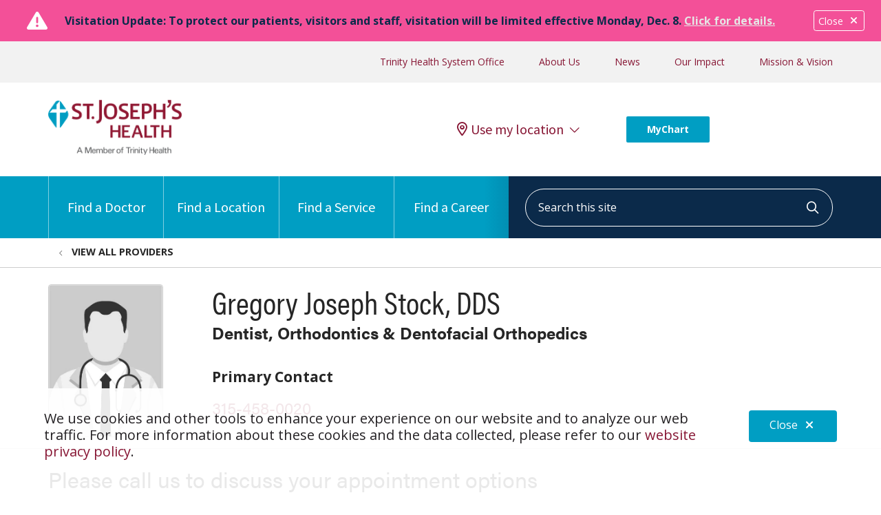

--- FILE ---
content_type: text/html; charset=UTF-8
request_url: https://www.sjhsyr.org/provider/gregory-joseph-stock-dds-dentist-orthodontics-dentofacial-orthopedics
body_size: 13946
content:
<!DOCTYPE html>
<html lang="en" dir="ltr" prefix="og: https://ogp.me/ns#">
<head>
    <meta charset="utf-8" />
<noscript><style>form.antibot * :not(.antibot-message) { display: none !important; }</style>
</noscript><meta name="apple-mobile-web-app-capable" value="yes" />
<meta name="apple-mobile-web-app-status-bar-style" value="default" />
<meta name="apple-mobile-web-app-title" value="St. Joseph&#039;s Health Syracuse, New York (NY) Hospitals" />
<meta name="mobile-web-app-capable" value="yes" />
<meta name="description" content="Gregory Joseph Stock, DDS, board-certified Dentist, Orthodontics &amp; Dentofacial Orthopedics at SKS Orthodontics. Accepting new patients, book today." />
<meta name="robots" content="index, follow" />
<link rel="canonical" href="https://www.sjhsyr.org/provider/gregory-joseph-stock-dds-dentist-orthodontics-dentofacial-orthopedics" />
<meta property="og:site_name" content="St. Joseph&#039;s Health Syracuse, New York (NY) Hospitals" />
<meta property="og:url" content="https://www.sjhsyr.org/provider/gregory-joseph-stock-dds-dentist-orthodontics-dentofacial-orthopedics" />
<meta property="og:title" content="Gregory Joseph Stock, DDS" />
<meta property="og:description" content="Gregory Joseph Stock, DDS, board-certified Dentist, Orthodontics &amp; Dentofacial Orthopedics at SKS Orthodontics. Accepting new patients, book today." />
<meta property="og:image" content="https://www.sjhsyr.org/sites/default/files/hg_features/hg_provider/f59b52da64a3cac75974b9b89e44473a.jpg" />
<meta name="Generator" content="Mercury Campaign Site" />
<meta name="MobileOptimized" content="width" />
<meta name="HandheldFriendly" content="true" />
<meta name="viewport" content="width=device-width, initial-scale=1.0" />
<link href="//use.typekit.net/dec2jsl.css" rel="stylesheet" />
<link href="//fonts.googleapis.com/css2?family=Merriweather:ital,wght@0,400;0,700;1,400;1,700&amp;family=Open+Sans:ital,wght@0,400;0,700;1,400;1,700&amp;display=swap" rel="stylesheet" />
<link href="https://www.sjhsyr.org/sites/default/files/2024-01/favicon_0.png" rel="icon" type="image/png" />

    <title>Gregory Joseph Stock, DDS | St. Joseph&#039;s Health Syracuse, New York (NY) Hospitals</title>
    <link rel="stylesheet" media="all" href="/sites/default/files/css/css_lKH9h4HlzHR5uxguzouOIx_yVxaYDuV80PeT2TEfsPc.css?delta=0&amp;language=en&amp;theme=hg_webdv_child&amp;include=eJxtjksOwzAIRC9UKb0RwobYbl2IgPxu33SXpl2weW80Qy2QDIV88ICHOk8VfDfMs_OtFnix5dl2yCSA7hzQ5ME51Iazyu5wP-dp4wE7W1zhcUA84twDRpXwa6B0Tdj_UyisXTNGU4G1UeGf_sl0acQGE5Zjabt6j5afOyQUYfvIsHb8X1un0_TKiZYv-gYnMXZC" />
<link rel="stylesheet" media="all" href="//fonts.googleapis.com/css2?family=Plus+Jakarta+Sans:ital,wght@0,200;0,300;0,400;0,500;0,600;0,700;0,800;1,200;1,300;1,400;1,500;1,600;1,700;1,800&amp;family=Merriweather:ital@1&amp;family=Roboto:wght@700;900&amp;family=Source+Sans+Pro:ital,wght@0,400;0,700;1,400&amp;display=swap" />
<link rel="stylesheet" media="all" href="/sites/default/files/css/css__Q7JoOnJ46TsQvmectuPpzxzrbKUvdvdE31vvUjpa1k.css?delta=2&amp;language=en&amp;theme=hg_webdv_child&amp;include=eJxtjksOwzAIRC9UKb0RwobYbl2IgPxu33SXpl2weW80Qy2QDIV88ICHOk8VfDfMs_OtFnix5dl2yCSA7hzQ5ME51Iazyu5wP-dp4wE7W1zhcUA84twDRpXwa6B0Tdj_UyisXTNGU4G1UeGf_sl0acQGE5Zjabt6j5afOyQUYfvIsHb8X1un0_TKiZYv-gYnMXZC" />
<link rel="stylesheet" media="all" href="/sites/default/files/css/css_uNalrIBBup_SbggicDQbrh_itgIxFcB8iivj5IGLojw.css?delta=3&amp;language=en&amp;theme=hg_webdv_child&amp;include=eJxtjksOwzAIRC9UKb0RwobYbl2IgPxu33SXpl2weW80Qy2QDIV88ICHOk8VfDfMs_OtFnix5dl2yCSA7hzQ5ME51Iazyu5wP-dp4wE7W1zhcUA84twDRpXwa6B0Tdj_UyisXTNGU4G1UeGf_sl0acQGE5Zjabt6j5afOyQUYfvIsHb8X1un0_TKiZYv-gYnMXZC" />
<link rel="stylesheet" media="print" href="https://cdn.jsdelivr.net/gh/th-common/release@main/prod/bundle.min.css" onload="this.media=&#039;all&#039;" />

    
</head>
<body class="page__hgm_provider_search fontyourface page__provider_gregory_joseph_stock_dds_dentist_orthodontics_dentofacial_orthopedics external-urls-new-tab external-documents-new-tab path-node node--type-hg-provider path-provider-gregory-joseph-stock-dds-dentist-orthodontics-dentofacial-orthopedics content-type-hg_provider">
    <a href="#block-hg-webdv-child-content" class="focusable skip-link">
    Skip to main content
  </a>
  
    <div class="dialog-off-canvas-main-canvas" data-off-canvas-main-canvas>
    
        <section class="region region-alert">
        
<div id="block-hg-webdv-child-mercuryalertblock" class="block block-hg-mercury-alert block-hg-mercury-alert-block">
    
    
              
  



<div id="alert_d41d8cd98f00b204e9800998ecf8427e" role="alert"  class="hgm-alert"  data-collapse-logic="open-default" style="--alert-bg-color: #f35098; --alert-text-color: #ffffff; --alert-close-color: #ffffff; ">
    <div class="hgm-alert__container">
        <button type="button" class="hgm-button hgm-alert__close" aria-label="Close">Close<i
                    class="fas fa-times right"></i></button>
        <div class="row hgm-alert__row">
            <div class="col-sm-10 col-8">
                                    <i class="fa-solid fa-triangle-exclamation" style="color:white;"></i>
                                                <p><span style="color:#0B2A4A;"><strong>Visitation Update: To protect our patients, visitors and staff, visitation will be limited effective Monday, Dec. 8. </strong></span><a href="/for-patients/for-visitors"><span style="color:hsl(0,0%,90%);"><strong><u>Click for details.</u></strong></span></a></p>
                            </div>
        </div><!-- &__row -->
    </div><!-- &__container -->
    
</div><!-- hgm-alert -->


    </div>
<div id="block-hg-webdv-child-mercurystickybannerblock" class="block block-hg-mercury-sticky-banner block-hg-mercury-sticky-banner-block">
    
    
            


<div id="banner_fd67d58b0fa7a30fddb14f213e7e592d"  class="hgm-sticky-banner banner-collapsed sticky-position-bottom"  data-collapse-logic="open-until-collapsed" data-banner-bg-color="#ffffff">
  <div class="hgm-sticky-banner__bg"></div>
  <div class="row">
    <div class="col-xs-12 col-sm-10">
            <p style="color:#232023;font-size:20px;">We use cookies and other tools to enhance your experience on our website and to analyze our web traffic. For more information about these cookies and the data collected, please refer to our <a href="/terms-of-use-and-online-privacy">website privacy policy</a>.</p>
    </div>
    <div class="col-xs-12 col">
      <button type="button" class="standard hgm-button hgm-sticky-banner__close" aria-label="Close">Close <i class="fas fa-times right"></i></button>
    </div>
  </div>
</div><!-- hgm-sticky-banner -->
    </div>

    </section>


    <div id="block-hg-webdv-child-csscookiebannerreducer">
  
    
      

                        <div class="field body"><style>
/* CSS cookie banner reducer */
/* Responsive adjustments */
@media (max-width: 768px) {
	.hgm-alert__row {
		padding: 0.5rem;
	}
	.hgm-alert__row p {
        font-size: 0.875rem !important;
		line-height: 1.3rem
	}
	.hgm-alert__container button.hgm-button.hgm-alert__close {
		margin: 0.25rem 0 0.75rem;
        font-size: 0.875rem !important;
	}
    #block-hg-webdv-child-mercurystickybannerblock .sticky-position-bottom {
        padding: 0;
    }
    #block-hg-webdv-child-mercurystickybannerblock p {
        font-size: 0.875rem !important;
		line-height: 1.3rem
    }
    .hgm-button.hgm-sticky-banner__close {
        padding: 5px 13px 6px !important;
        margin-top: 0;
    }
}
</style></div>
            
  </div>
<div id="block-hg-webdv-child-cssforscrollablemodal">
  
    
      

                        <div class="field body"><style>
.hgm-modal__wrapper {
  overflow-y: auto;
  height: 75%;
}
</style></div>
            
  </div>
<div id="block-hg-webdv-child-trinityenterpriseheaderblock">
  
    
      






<div
                >
    <div id="hgmTrinitySiteSearchModalContainer"></div><!-- #hgmTrinitySiteSearchModalContainer -->
</div>

    <div id="hgmOffCanvas" tabindex="-1" class="hgm-off-canvas trinity-off-canvas" aria-labelledby="hgmOffCanvas"
         data-position=""
         data-animation="slide" >
        <div class="hgm-off-canvas__wrapper">
            <div class="hgm-off-canvas__header">
                                <a href="javascript:void(0);" title="Close" class="hgm-off-canvas__close">Close</a>
            </div><!-- &__header -->
                            <a class="hgm-off-canvas__cta"
                   href="https://mychart.trinity-health.org/MyChart/Authentication/Login?utm_source=sjhsyr-website&amp;utm_medium=button&amp;utm_campaign=website&amp;utm_term=mychart&amp;utm_content=button-1">MyChart</a>
            
            <div class="hgm-off-canvas__body">

                                    <div class="hgm-drill-down open" data-level="0">
                        <a class="hgm-drill-down__mobile-toggle" href="#" title="view section menu"><span>In this section</span></a>
                        <nav role="navigation">
                            <div class="hgm-drill-down__heading">
                                <a title="Back" href="#" aria-disabled="true" class="back">Back</a>
                                <p class="title" data-original-link="#" data-original-title="Main Menu">
                                    <a href="#">Main Menu</a>
                                </p>
                            </div><!-- &__heading -->
                            <ul class="hgm-drill-down__menu">

                                                                                                            <li  >
                                            <a class=""                                                href="/providers">Find a Doctor</a>
                                                                                    </li>
                                                                            <li  >
                                            <a class=""                                                href="/locations">Find a Location</a>
                                                                                    </li>
                                                                            <li  >
                                            <a class=""                                                href="/services">Find a Service</a>
                                                                                    </li>
                                                                            <li  >
                                            <a class=""  target="_blank" rel="noopener"                                                href="https://jobs.sjhsyr.org">Find a Career</a>
                                                                                    </li>
                                                                    
                                
                                                                                                            <li class="subheader">
                                            <a class=""                                                href="https://www.trinity-health.org/">Trinity Health System Office</a></li>
                                                                            <li class="subheader">
                                            <a class=""                                                href="/about-us">About Us</a></li>
                                                                            <li class="subheader">
                                            <a class=""                                                href="/newsroom">News</a></li>
                                                                            <li class="subheader">
                                            <a class=""                                                href="/about-us/for-our-community">Our Impact</a></li>
                                                                            <li class="subheader">
                                            <a class=""                                                href="/about-us/mission">Mission &amp; Vision</a></li>
                                                                    
                                                            </ul><!-- &__menu -->
                        </nav>
                    </div><!-- hgm-drill-down -->
                
                
                                                                                                                                                                                                                                    
            </div><!-- &__body -->
        </div><!-- &__wrapper -->
    </div><!-- .hgm-off-canvas -->



<header class="hgm-header trinity-header   ">

            <div class="hgm-header__sub-header">
            <div class="container hgm-header__sub-header-container">

                
                
                                    <ul>
                                                    <li><a class=""                                    href="https://www.trinity-health.org/">Trinity Health System Office</a></li>
                                                    <li><a class=""                                    href="/about-us">About Us</a></li>
                                                    <li><a class=""                                    href="/newsroom">News</a></li>
                                                    <li><a class=""                                    href="/about-us/for-our-community">Our Impact</a></li>
                                                    <li><a class=""                                    href="/about-us/mission">Mission &amp; Vision</a></li>
                                            </ul>
                
                            </div><!-- container -->
        </div><!-- &__sub-header -->
    
    <div class="trinity-header__primary-region">
        <div class="container trinity-header__primary-region-container">
            <div class="row">

                                    <div class="col-sm-6 col-xs-12 trinity-header__primary-region-brand">
                        <a class="hgm-header__brand" href="/">
                            <img data-dx-component="1" class="lg" src="https://www.sjhsyr.org/sites/default/files/2024-02/SJH-LOGO.png" alt="Back to homepage" fetchpriority="high" />
                        </a><!-- &__brand -->
                    </div>
                
                <div class="col-sm-6 col-xs-12 trinity-header__primary-region-content">
                                            <div class="hgm-global-geolocation-widget-container"
                            data-geo-heading="Enter your location."                            data-geo-description="We use location information to help show the most relevant information, including locations and providers near you."                            data-geo-placeholder="Enter Address, City or Zip."                            data-geo-truncate-display-address-limit="5"                        >
                            <div id="hgmGlobalGeolocationWidgetContainer"></div><!-- #hgmGlobalGeolocationWidgetContainer -->
                        </div>
                    
                    
                                            <a class="hgm-header__main-menu-cta "
                       href="https://mychart.trinity-health.org/MyChart/Authentication/Login?utm_source=sjhsyr-website&amp;utm_medium=button&amp;utm_campaign=website&amp;utm_term=mychart&amp;utm_content=button-1">MyChart</a>
                    
                </div>

            </div>
        </div>
    </div><!-- &__primary-region -->

    <nav class="hgm-header__main-menu ">
        <div class="container hgm-header__main-menu-container ">
        <div class="row">
            <div class="col-sm-7">
                                    <ul class="hgm-header__main-menu-navigation">
                                                    <li class="hgm-header__main-menu-navigation-item  ">
                                <a class=""   href="/providers"  ><span
                                            class="bar"></span>Find a Doctor</a>

                                                            </li>
                                                    <li class="hgm-header__main-menu-navigation-item  ">
                                <a class=""   href="/locations"  ><span
                                            class="bar"></span>Find a Location</a>

                                                            </li>
                                                    <li class="hgm-header__main-menu-navigation-item  ">
                                <a class=""   href="/services"   title="Find Services" ><span
                                            class="bar"></span>Find a Service</a>

                                                            </li>
                                                    <li class="hgm-header__main-menu-navigation-item  ">
                                <a class=""  target="_blank" rel="noopener"   href="https://jobs.sjhsyr.org"  ><span
                                            class="bar"></span>Find a Career</a>

                                                            </li>
                                            </ul><!-- &__main-menu-navigation -->
                            </div>

            <div class="col-sm-5">
                                    <a title="Click to search" data-modal-target="hgmTrinitySiteSearchModal" href="javascript:void(0);"
                       class="hgm-header__main-menu-search-trigger mobile-icon hgm-modal-trigger"><span
                                class="visually-hidden">search</span><i class="far fa-search"></i></a>
                    <div style="width:100%"
                                                                                 data-search-redirect-node-enable="1"
                    >
                        <div id="trinityHeaderSiteSearch"></div><!-- #trinityHeaderSiteSearch -->
                    </div>
                            </div>
        </div>

                                            
                                    <a href="javascript:void(0);"
                       class="hgm-header__main-menu-offcanvas-trigger hgm-offcanvas-trigger mobile-icon small  "
                       role="button"
                       aria-controls="hgmOffCanvas"><span class="visually-hidden">show off canvas menu</span><i
                                class="far fa-bars"></i></a>
                                        </div><!-- container -->
    </nav><!-- &__main-menu -->
</header><!-- hgm-header -->


  </div>


    <div class="highlighted">
        <aside class=" section" role="complementary">
            <div class="container">
                <div class="row">
                    <div class="col-sm-12">
                            <section class="region region-highlighted">
        <div data-drupal-messages-fallback class="hidden"></div>

    </section>

                    </div>
                </div>
            </div>
        </aside>
    </div>

<main>
                    <section class="region region-content">
        <div id="block-hg-webdv-child-content">
  
    
      

<script type="application/ld+json">
{
    "@context": "http:\/\/schema.org",
    "@type": "Physician",
    "address": {
        "@type": "PostalAddress",
        "addressCountry": {
            "@type": "Country",
            "name": "US"
        },
        "addressLocality": "Fayetteville",
        "addressRegion": "NY",
        "contactType": "Office",
        "postalCode": "13066",
        "streetAddress": "404 E Genesee St"
    },
    "identifier": "1780995449",
    "latitude": "43.0293669",
    "longitude": "-76.0063227",
    "name": "Gregory Joseph Stock, DDS",
    "photo": {
        "@type": "CreativeWork",
        "url": "https:\/\/www.sjhsyr.org\/sites\/default\/files\/hg_features\/hg_provider\/f59b52da64a3cac75974b9b89e44473a.jpg",
        "name": "Gregory Joseph Stock, DDS"
    },
    "potentialAction": {
        "@type": "Action",
        "description": "",
        "url": ""
    },
    "telephone": "315-458-0020",
    "url": "https:\/\/www.sjhsyr.org\/provider\/gregory-joseph-stock-dds-dentist-orthodontics-dentofacial-orthopedics"
}
</script>




<section class="hgm-marquee-provider sticky-enable"  data-bg-color="#FFFFFF" data-text-color="#262626" data-link-color="#871634">
    <div class="hgm-marquee-provider__content">
        <div class=" hgm-marquee-provider__breadcrumbs">
            <div class="container">
                <nav aria-label="breadcrumb">
                    <ol class="hgm-breadcrumb" itemscope itemtype="https://schema.org/BreadcrumbList">
                        <li class="hgm-breadcrumb__item" itemprop="itemListElement" itemscope itemtype="https://schema.org/ListItem">
                            <a href="/providers" itemprop="item">
                                <span itemprop="name">View all providers</span>
                            </a>
                            <meta itemprop="position" content="1">
                        </li>
                    </ol>
                </nav>
            </div>
        </div><!-- .row -->
        <div class="container hgm-marquee-provider__container">

            <div class="hgm-marquee-provider__data row">

                <div class="hgm-marquee-provider__data-left col-lg-3 col-md-3 col-sm-4">
                    <div class="hgm-marquee-provider__data-left-bio-image">
                                                      <img loading="lazy" src="/sites/default/files/styles/max_width_400/public/hg_features/hg_provider/f59b52da64a3cac75974b9b89e44473a.jpg?itok=WkoChjsE" width="377" height="502" alt="Gregory Joseph Stock, DDS" />



                                            </div><!-- &__data-left-bio-image -->
                </div><!-- &__data-left -->

                <div class="hgm-marquee-provider__data-right col-lg-9 col-md-9 col-sm-8">
                    <div class="hgm-marquee-provider__data-right-text">
                        <h1>
<span>Gregory Joseph Stock, DDS</span>
</h1>

                                                                                                                                                                                                                                                                                                    <h5>
                                                                    <span>Dentist, Orthodontics & Dentofacial Orthopedics</span>                                                            </h5>
                                            </div><!-- &__data-right-text -->

                    <div class="hgm-marquee-provider__data-right-column">
                        <!-- ratings-->
                        <!-- languages -->
                        <!-- provider group affiliation-->
                        <div class="hgm-marquee-provider-actions">
                                                        <p>Primary Contact</p>
                            <h5 class="phone">
                                <a title="Call us at 315-458-0020" href="tel:315-458-0020">
                                315-458-0020
                                </a>
                            </h5>
                                                    </div><!-- &__data-right-actions -->
                    </div><!-- &__data-rightcolumns -->

                </div><!-- &__data-right -->

                
            </div><!-- &__data -->

        </div><!-- &__container -->
    </div><!-- &__content -->
</section>



    

<section class="hgm-provider-main"  data-new-patients-icon-color="#5B9018" data-virtual-visits-icon-color="#B41D45">
    <div class="full-width-container">
        <div class="hgm-provider-main__col-left">
                    <div class="badges-wrapper ">
                        <div class="container">
                            <div class="badges-container">
                                                                    <div class="appointments-heading">
                                        <h5>Appointments (Existing Patients Only)</h5>
                                    </div>
                                                                                            </div>
                            <!-- CTA button -->
                        </div>
                    </div>

                    <div class="affiliation-wrapper-mobile">
                        <div class="container">
                                                    </div>
                    </div>
                    <div class="hgm-marquee-provider-actions-mobile">
                        <div class="container">
                                                        <h5>Primary Contact</h5>
                            <a title="Call us at 315-458-0020" href="tel:315-458-0020">
                            <i class="fa-thin fa-phone left"></i>
                            315-458-0020
                            </a>
                                                    </div>
                    </div><!-- &__data-right-actions-mobile -->

                    <div class="hgm-marquee-provider-share">
                        <div class="container">
                            <div class="hgm-marquee-provider-share__wrapper">
                                <a class="hgm-marquee-provider-share__wrapper-print" href=""><i class="fa-light fa-print left"></i> Print</a>
                                <a class="hgm-marquee-provider-share__wrapper-share" href="#providerShareModal" data-toggle="modal" data-target="providerShareModal"><i class="fa-thin fa-share-nodes"></i> Share</a>
                            </div>
                        </div>
                    </div><!-- provider share -->

                    <div class="hgm-marquee-goto-links">
                        <div class="container">
                            <ul>
                                                            <li><a href="#services">Services & Specialties</a></li>
                            <!-- Specialties -->

                                                            <li><a href="#location">Locations & Contact</a></li>
                            <!-- locations -->

                            <!-- about / bio -->

                                                            <li><a href="#education">Education & Certifications</a></li>
                            <!-- education & certificaitons -->

                            <!-- provider groups -->

                            <!-- accepted insurances -->

                            <!-- ratings -->
                            </ul>
                        </div>
                    </div><!-- goto links -->
                </div>
        <div class="container">

            <div class="row">
                <div class="hgm-provider-main__col-right">
                                        
                                                                                                                                                
                    
                                        <div id="services" class="hgm-provider-services-specialties">
                        <div class="hgm-provider-services-specialties__heading">
                            <h3>Services & Specialties</h3>
                        </div>
                        <p>Areas of Specialization</p>
                        <ul>
                                                            <li>Dentist, Orthodontics & Dentofacial Orthopedics</li>
                                                    </ul>
                    </div>
                    
                                            <div id="field_hg_locations"
                            class="hgm-provider-locations "  data-hours-open-status-color="#5B9018">
                            <div id="location" class="hgm-provider-locations__heading">
                                <h3>Locations & Contact</h3>
                            </div>

                            <div class="hgm-provider-locations__wrapper">
                                                                                            

                                <div class="hgm-provider-locations__location col-lg-4">
                                                                                                                <div class="hgm-provider-locations__location-primary-location">
                                            <p>Primary Location</p>
                                        </div>
                                                                        <div class="row">
                                        <div class="col hgm-provider-locations__location-detail-wrapper">
                                            <div class="hgm-provider-locations__location-detail">
                                                <h4>
                                                                                                            <a href="/location/sks-orthodontics">SKS Orthodontics</a>
                                                                                                    </h4>
                                                <address>
                                                    <p>
                                                        404 E Genesee St <br>
                                                                                                                Fayetteville, NY 13066
                                                    </p>
                                                </address>
                                                                                            </div><!-- &__location-detail -->
                                        </div><!-- col -->

                                        
                                                                                                                                                                            <div class="hgm-provider-locations__location-image-wrapper  col-lg-4 ">
                                                <div class="hgm-horizontal-scroll">
                                                                                                            <div class="col-lg-6 hgm-provider-locations__location-gmap hgm-horizontal-scroll__unit single">
                                                            <a title="View location on Google Maps"
                                                            href="https://maps.google.com?saddr=Current+Location&daddr=404%20E%20Genesee%20St%20Fayetteville%20NY"
                                                            style="background-image: url(https://maps.googleapis.com/maps/api/staticmap?maptype=roadmap&size=942x270&key=AIzaSyB_4D6s06ax8rlXkCb1VW4H3JM6U9MfMmw&markers=color:0x714E9C%7C43.0293669,-76.0063227&signature=mOaXN8ZN6Z4yBpUX95gunaGI5IQ=);"></a>
                                                        </div>
                                                    
                                                                                                    </div><!-- hgm-horizontal-scroll -->
                                            </div><!-- &__location-image-wrapper -->
                                                                            </div><!-- row -->

                                    <div class="row">
                                        <div class="hgm-provider-locations__location-links col">
                                            <div class="hgm-provider-locations__location-links-flex">
                                                <div class="col  no-pad">
                                                                                                            <a title="Call us at 315-458-0020"
                                                        href="tel:315-458-0020"><i
                                                                    class="fa-regular fa-phone"></i> 315-458-0020
                                                        </a>
                                                                                                                                                                <a href="/location/sks-orthodontics"><i
                                                                    class="fa-regular fa-circle-info"></i> View Details</a>
                                                                                                    </div><!-- col -->
                                                <div class="col">
                                                                                                    </div><!-- col -->
                                            </div><!-- &__location-links-flex -->
                                        </div><!-- &__location-links -->
                                    </div><!-- row -->

                                </div><!-- &__location -->
                                                            </div><!-- &__wrapper -->
                        </div>
                    
                    
                    
                                            <div class="hgm-provider-taxonomies">
                            <div class="hgm-provider-list-group-wrapper" id="fieldConditionsTreated">
    <h3>Conditions Treated</h3>

    <ul class="hgm-list-group multi" data-columns="3">
        
            
            <li class="hgm-list-group__item">
                                    Dental
                            </li>

            
            </ul>

    
</div><!-- hgm-provider-list-group-wrapper -->
                        </div><!-- hgm-provider-taxonomies -->
                    

                                            <div id="education" class="hgm-provider-education">
                            <div class="hgm-provider-education__list">
                                <div class="hgm-provider-education__heading">
                                    <h3>Education & Certifications</h3>
                                </div>
                                 <div class="col" id="fieldEducation">
    <h4>Education</h4>

                    <p>
                            <strong>Residency: </strong>
                                        <br>University of Michigan School of Dentistry
                                            </p>
                    <p>
                            <strong>Medical School: </strong>
                                        <br>University of Maryland School of Medicine
                                            </p>
    
</div>
                            </div>


                                                        <div class="hgm-provider-certifications">
                                <div class="col" id="fieldBoardCertifications">
    <h4>Board Certifications</h4>
                            <p>
                        American Board of Orthodontics
                    </p>
    </div>
                            </div>
                                                          </div> <!-- hgm-provider-education -->
                    
                    <!-- medical group affiliation-->


                    
                    
                </div><!-- &__col-right -->

            </div><!-- row -->

        </div><!-- container -->
    </div>
</section><!-- hgm-provider-main -->



    <section class="hgm-provider-sticky-cta"  data-bg-color="#F2F2F2">
        <div class="container">
            <div class="row">
                <div class="col">
                                                                <a class="hgm-button ghost" title="Call us at 315-458-0020" href="tel:315-458-0020"><i
                                    class="fa-solid fa-phone left"></i> 315-458-0020</a>
                                    </div>
            </div>
        </div>
    </section><!-- hgm-provider-sticky-cta -->

  </div>

    </section>

    </main>


      <section class="region region-footer" aria-label="Site footer section">
      <div id="block-hg-webdv-child-mercuryfooterblock">
  
    
      	

	



<footer aria-label="Additional information and links" class="hgm-footer">
    <div class="container">
        <div class="row">

				            <div class="col-3 hgm-footer__brand">
	                						<a href="/">							<img data-dx-component="1" src="https://www.sjhsyr.org/sites/default/files/2024-02/SJH-LOGO.png" alt="Go to homepage" />
						</a>						                <h6><a href="tel:Phone: 1-888-785-6371">Phone: 1-888-785-6371</a></h6>	                <a href="/my-chart" class="hgm-button full-width lg">MyChart</a>	            </div><!-- &__brand -->
            
				            <div class="col-6">
	                <div class="hgm-list-group multi" data-columns="1">
	                			                    <a href="/providers" class="hgm-list-group__item link">Find a Doctor</a>
	                    		                    <a href="/locations" class="hgm-list-group__item link">Find a Location</a>
	                    		                    <a href="/services" class="hgm-list-group__item link">Find a Service</a>
	                    		                    <a href="/tools-resources" class="hgm-list-group__item link">Tools &amp; Resources</a>
	                    		                    <a href="/for-patients/for-visitors" class="hgm-list-group__item link">Visitation Guidelines</a>
	                    	                </div><!-- .hgm-list-group -->
	            </div>
                        	            <div class="col-3">
										<style>
.hgm-locations-search-filters-desktop .hgm-distance .hgm-dropdown__button {
margin-top: 0 !important;
}
.hgm-footer .hgm-search-bar-footer .hgm-autocomplete-container__input.active {
   border-radius: 50px !important;
}
.no-padding {padding:0px!important;}
</style><div class="row no-padding">
<div class="col"><img src="/sites/default/files/2024-03/sj-medcast-logo.jpg" data-entity-uuid="1d865f3a-438c-4e7b-8fb8-8bc948fa30a4" data-entity-type="file" alt width="391" height="187" loading="lazy"></div>
<div class="col">
<h4 style="color:#009ec3;font-weight:400;text-transform:uppercase;">Latest Episode</h4>
<p>Nursing the Future: A St. Joseph’s Initiative. A discussion with Chief Nursing Officer Dr. Julie Moore.</p>
<p>Precision Through a Single Incision: Innovation at St. Joseph’s Health. A discussion with Dr. Po Lam, a nationally recognized urologist and robotic surgeon.</p>
<p style="padding-top:1px;"><a href="/node/2865" target="_blank">&gt; Listen to Podcasts</a></p>
</div>
</div>

	            </div>
                    </div><!-- .row -->
        				<div class="row">
			<div class="col-md-6 col-sm-12 hgm-footer__social">
															<a href="https://www.facebook.com/StJosephsHealth/" title="Follow us on Facebook"><i class="fa-brands fa-facebook"></i> <span class="visually-hidden">Follow us on Facebook</span></a>
																				<a href="https://twitter.com/i/flow/login?redirect_after_login=/stjosephshealth" title="Follow us on X"><i class="fa-brands fa-x-twitter"></i> <span class="visually-hidden">Follow us on X</span></a>
																				<a href="https://www.youtube.com/user/StJosephsHealth" title="Follow us on YouTube"><i class="fa-brands fa-youtube"></i> <span class="visually-hidden">Follow us on YouTube</span></a>
																				<a href="https://www.linkedin.com/company/st-josephs-health-syr" title="Follow us on LinkedIn"><i class="fa-brands fa-linkedin"></i> <span class="visually-hidden">Follow us on LinkedIn</span></a>
												</div><!-- &__social -->
											<div class="hgm-search-bar-footer col-md-6 col-sm-12">
					<div id="hgmSearchBarWrapperFooter" data-search-redirect-node-enable="1"  data-placeholder="Search St. Joseph's Health" data-max-results="5">
						<div id="hgmSearchBarFooter"></div>
					</div>
				</div>
					</div><!-- .row -->
				
					<div class="row">
				<div class="col-12">
										<div class="hgm-footer-tertiary-links row hgm-section__component-row">
<div class="col">
<p class="trin-tertiary-heading"><a href="/for-patients" title="For Patients" data-entity-type="node" data-entity-uuid="50bcd0b3-86a0-4867-ac36-0724c178673c" data-entity-substitution="canonical"><strong>For Patients</strong></a></p>
<hr style="margin:2px 0 6px;">
<ul>
<li><a href="https://mychart.trinity-health.org/MyChart/accesscheck.asp" title="Account Registration">Account Registration</a></li>
<li><a href="/for-patients/billing-and-insurance" title="Billing &amp; Insurances" data-entity-type="node" data-entity-uuid="642ca593-44f9-46c2-adfe-04072a651236" data-entity-substitution="canonical">Billing &amp; Insurance</a></li>
<li><a href="/for-patients/billing-and-insurance/financial-assistance">Financial Assistance</a></li>
<li><a href="/for-patients/during-your-stay" title="Preparing for your Visit" data-entity-type="node" data-entity-uuid="a0305182-428c-4514-998d-0d41ad709525" data-entity-substitution="canonical">Preparing for your visit</a></li>
<li><a href="/for-patients/billing-and-insurance/price-estimates-lists" title="Get an Estimate" data-entity-type="node" data-entity-uuid="76bc8ec6-a23a-4035-9fe0-3e8638819a4e" data-entity-substitution="canonical">Get an Estimate</a></li>
<li><a href="/for-patients/billing-and-insurance/price-estimates-lists" title="No Surprises Act" data-entity-type="node" data-entity-uuid="76bc8ec6-a23a-4035-9fe0-3e8638819a4e" data-entity-substitution="canonical">Price Transparency</a></li>
<li><a href="https://www.trinity-health.org/no-surprises-act-balance-billing-protections/" target="_blank" rel="noopener">No Surprises Act</a></li>
</ul>
</div>
<div class="col">
<p class="trin-tertiary-heading"><a href="/health-and-wellness" title="Health and Wellness" data-entity-type="node" data-entity-uuid="15ae9de3-86d8-4231-9bfa-73f246b32002" data-entity-substitution="canonical"><strong>Health &amp; Wellness</strong></a></p>
<hr style="margin:2px 0 6px;">
<ul>
<li><a href="/services/womens-health/maternity-care/childbirth-and-new-family-classes" title="Childbirth and New Family Classes" data-entity-type="node" data-entity-uuid="7868dcdc-855e-40d4-84a2-d5a258b416c3" data-entity-substitution="canonical">Childbirth &amp; New Family Classes</a></li>
<li><a href="/services/orthopedic-and-spine-care/preparing-for-surgery/pre-joint-replacement-education" title="Pre-Joint Replacement Education" data-entity-type="node" data-entity-uuid="e85453ca-762e-4042-b7cc-ab8beb602245" data-entity-substitution="canonical">Total Joint Replacement Education</a></li>
<li><a href="/services/orthopedic-and-spine-care/preparing-for-surgery/spine-surgery-education" title="Spine Surgery Education" data-entity-type="node" data-entity-uuid="24e6ee43-c8a0-4356-9581-fb4e64fe1d6e" data-entity-substitution="canonical">Spine Surgery Education</a></li>
</ul>
</div>
<div class="col">
<p class="trin-tertiary-heading"><a href="https://jobs.sjhsyr.org/" target="_blank" rel="noopener"><strong>Careers</strong></a></p>
<hr style="margin:2px 0 6px;">
<ul>
<li><a href="https://jobs.sjhsyr.org/" target="_blank">Nursing</a></li>
<li><a href="https://jobs.sjhsyr.org/" target="_blank" title="Current Openings" rel="noopener">Current Openings</a></li>
<li><a href="/careers/physician-advanced-practitioner-opportunities" target="_blank">Physician &amp; AP Opportunities</a></li>
<li><a href="/careers-and-resources/residency-programs" title="Residency Programs" data-entity-type="node" data-entity-uuid="34b0df80-0cf9-4280-a837-b7c58841d459" data-entity-substitution="canonical">Residency Programs</a></li>
<li><a href="https://residency.sjhsyr.org/ob-fellowship/" target="_blank" title="Working With Us" rel="noopener">OB Fellowship</a></li>
<li><a href="/careers-and-resources/new-hire-portal" title="New Hire Portal" data-entity-type="node" data-entity-uuid="4c1cd27d-7341-4faf-aa58-654ba33816ae" data-entity-substitution="canonical">New Hire Portal</a></li>
<li><a href="https://jobs.sjhsyr.org/employee-recognition/" target="_blank" title="Employee Recognition">Employee Recognition</a></li>
</ul>
</div>
<div class="col">
<p class="trin-tertiary-heading"><a href="/about-us" title="About Us" data-entity-type="node" data-entity-uuid="55d3d68c-6a43-4ecf-b59b-f81c227c7c23" data-entity-substitution="canonical"><strong>About Us</strong></a></p>
<hr style="margin:2px 0 6px;">
<ul>
<li><a href="/about-us/mission" title="Mission-Vision-Values" data-entity-type="node" data-entity-uuid="79dfb1d8-27ab-4e6f-8d9d-1e3c0f1bbd4e" data-entity-substitution="canonical">Mission, Vision &amp; Values</a></li>
<li><a href="/about-us/health-system-governance" title="Health System Governance" data-entity-type="node" data-entity-uuid="a3c98e9c-f750-434f-931f-4d49efa2aa21" data-entity-substitution="canonical">Governance</a></li>
<li><a href="/about-us/leadership" title="Leadership" data-entity-type="node" data-entity-uuid="611d3215-8c62-4959-b27e-5b9ef10dc5d8" data-entity-substitution="canonical">Leadership</a></li>
<li><a href="https://foundation.sjhsyr.org/" target="_blank" rel="noopener">SJH Foundation</a></li>
<li><a href="https://jobs.sjhsyr.org/volunteer/" target="_blank" rel="noopener">Volunteer</a></li>
<li><a href="/about-us/for-our-community/health-needs-assessment" title="Health Needs Assessment" data-entity-type="node" data-entity-uuid="2d50ab19-6bf7-4b46-b6c4-8cf19bc55d40" data-entity-substitution="canonical">Community Health Needs Assessment</a></li>
</ul>
</div>
<div class="col">
<p class="trin-tertiary-heading"><a href="/careers-and-resources/new-hire-portal" title="New Hire Portal" data-entity-type="node" data-entity-uuid="4c1cd27d-7341-4faf-aa58-654ba33816ae" data-entity-substitution="canonical"><strong>Resources</strong></a></p>
<hr style="margin:2px 0 6px;">
<ul>
<li><a href="https://mdconnect.sjhsyr.org/" target="_blank" rel="noopener">MDConnect</a></li>
<li><a href="/careers-and-resources/physician-and-staff-resources" title="Physician and Staff Resources" data-entity-type="node" data-entity-uuid="18b247b7-e43c-4860-9ba1-200a83fa6d2d" data-entity-substitution="canonical">Physician &amp; Staff</a></li>
<li><a href="/careers-and-resources/physician-and-staff-resources/sj-cloud" title="SJ Cloud" data-entity-type="node" data-entity-uuid="035816f8-d241-43e0-9b84-d33cc02b0c26" data-entity-substitution="canonical">SJCloud</a></li>
<li><a href="https://irb.sjhsyr.org/clinical-trials/" target="_blank" rel="noopener">Clinical Trials</a></li>
<li><a href="https://donatelife.ny.gov/ref/SJHSYRlink/" target="_blank" rel="noopener">Donate Life</a></li>
<li><a href="/translation/spanish" title="Spanish" data-entity-type="node" data-entity-uuid="c2be4215-f686-4dc4-946c-b8632cc844b3" data-entity-substitution="canonical">En Español</a></li>
</ul>
</div>
</div>

				</div>
			</div>
		
		        <div class="row">
            <div class="col-12 hgm-footer__subfooter">
								<div class="col-sm-12 trin-footer-copyright-links">
<ul>
<li>© 2026 St. Joseph's Health &nbsp;&nbsp;</li>
<li><a href="/about-us/contact-us" data-entity-type="node" data-entity-uuid="bd02ed6b-103e-4e77-9424-d6e9b2d9efd9" data-entity-substitution="canonical" title="Contact Us">Contact Us</a></li>
<li><a href="/about-us/integrity-and-compliance" data-entity-type="node" data-entity-uuid="b195f412-6153-43ec-bc31-0f9154ae5a52" data-entity-substitution="canonical" title="Integrity and Compliance">Compliance</a></li>
<li><a href="/terms-of-use-and-online-privacy">Terms of Use and Online Privacy</a></li>
<li><a href="/Notice%20of%20Privacy%20Practices" title="Privacy Notice" data-entity-type="node" data-entity-uuid="cb9b4354-284b-443c-898f-b785b7b9bd6e" data-entity-substitution="canonical">Notice of Privacy Practices</a></li>
<li><a href="/node/2788">Notice of Nondiscrimination</a></li>
<li><a href="/dnv-notice" data-entity-type="node" data-entity-uuid="8c4235a2-6c0a-470b-86a4-34a20bf349fb" data-entity-substitution="canonical" title="DNV Notice">DNV Notice</a></li>
</ul>
</div>
<div class="col-sm-12 trin-footer-language">
<ul>
<li class="trin-footer-list-heading"><strong>Language Assistance:</strong></li>
<li><a href="/node/4406#english">English</a></li>
<li><a href="/node/4406#Spanish">Español</a></li>
<li><a href="/node/4406#Chinese">中文</a></li>
<li><a href="/node/4406#Russian">РУССКИЙ</a></li>
<li><a href="/node/4406#Haitian">Kabuverdianu</a></li>
<li><a href="/node/4406#Korean">한국어</a></li>
<li><a href="/node/4406#Italian">Italiano</a></li>
<li><a href="/node/4406#Yiddish">יידיש</a></li>
<li><a href="/node/4406#Bengali">বাংলা</a></li>
<li><a href="/node/4406#Polish">POLSKI</a></li>
<li><a href="/node/4406#Arabic">العربية</a></li>
<li><a href="/node/4406#French">Français</a></li>
<li><a href="/node/4406#Urdu">اردو</a></li>
<li><a href="/node/4406#Tagalog">Tagalog</a></li>
<li><a href="/node/4406#Greek">Ελληνικά</a></li>
<li><a href="/node/4406#Albanian">SHQIP</a></li>
<li><a href="/node/4406#Somali">Somali</a></li>
</ul>
</div>

            </div><!-- &__submenu -->
        </div><!-- .row -->
		
    </div><!-- .container -->
</footer>
  </div>
<div id="block-hg-webdv-child-providersharemodal">
  
    
      

                        <div class="field body"><div class="hgm-modal external-modal" id="providerShareModal" aria-labelledby="providerShareModal" tabindex="-1">
<p><a class="hgm-modal__dismiss" href="#" aria-label="Close">Dismiss Modal</a></p>
<div class="hgm-modal__wrapper">
<p><a class="hgm-modal__close" href="#" title="Close">Close&nbsp;</a></p>
<div class="hgm-modal__body">
<h3>Where would you like to share?</h3>
<div class="col-12 trin-post__social"><a class="share-button twitter" href="#" target="_blank"><em><i class="fa-brands fa-x-twitter">&nbsp;</i></em>&nbsp;</a><a class="share-button facebook" href="#" target="_blank"><em><i class="fab fa-facebook-f">&nbsp;</i></em>&nbsp;</a><a class="share-button linkedin" href="#" target="_blank"><em><i class="fab fa-linkedin-in">&nbsp;</i></em>&nbsp;</a></div>
<script>
                                                const shareButtons = document.querySelectorAll('.share-button');
                                                shareButtons.forEach(function(button) {
                                                    const url = window.location.href;
                                                    const platform = button.classList[1];
                                                    let shareUrl;
                                                    switch (platform) {
                                                        case 'facebook':
                                                        shareUrl = `https://www.facebook.com/sharer/sharer.php?u=${encodeURIComponent(url)}`;
                                                        break;
                                                        case 'twitter':
                                                        shareUrl = `https://twitter.com/share?url=${encodeURIComponent(url)}`;
                                                        break;
                                                        case 'linkedin':
                                                        shareUrl = `https://www.linkedin.com/shareArticle?url=${encodeURIComponent(url)}`;
                                                        break;
                                                    }
                                                    button.setAttribute('href', shareUrl);
                                                });
                                                </script></div>
</div>
</div>
</div>
            
  </div>

  </section>


<button id="hgmBackToTop" class="hgm-button lg hgm-back-to-top  hide-label "><i class="fa-regular fa-chevron-up left"></i></button>

  </div>

  
  <script type="application/json" data-drupal-selector="drupal-settings-json">{"path":{"baseUrl":"\/","pathPrefix":"","currentPath":"node\/3147","currentPathIsAdmin":false,"isFront":false,"currentLanguage":"en"},"pluralDelimiter":"\u0003","suppressDeprecationErrors":true,"hgMercuryDxeSettings":{"user":{"id":"Anonymous","role":"Anonymous user"},"events_integration":"dxe","account":{"id":"St. Joseph\u0027s Health Syracuse, New York (NY) Hospitals","name":"St. Joseph\u0027s Health Syracuse, New York (NY) Hospitals"}},"dxe_search_clear_input_disable":1,"dxe_geolocation":{"enable_geolocation":1,"enable_geolocation_autodetect":1,"enable_geolocation_clear":1,"geolocation_display":"city_and_state"},"dxe_image_caption_settings":{"enable_image_captions":0,"image_caption_alt_text":0,"enable_image_caption_background":0},"events_integration":"dxe","user":{"uid":0,"permissionsHash":"8abfb855790b131b3535b1a4cbedb36909297d0dcb339332376fb2e7a6cbe92f"}}</script>
<script src="/core/assets/vendor/jquery/jquery.min.js?v=3.7.1"></script>
<script src="/core/assets/vendor/once/once.min.js?v=1.0.1"></script>
<script src="/core/misc/drupalSettingsLoader.js?v=10.5.6"></script>
<script src="/core/misc/drupal.js?v=10.5.6"></script>
<script src="/core/misc/drupal.init.js?v=10.5.6"></script>
<script src="/themes/custom/hg_mercury_dxe/../../../patterns/dist/hg-mercury-theme-engine/hg-dxe/app.js?t8x64l"></script>
<script src="/themes/custom/hg_mercury_dxe/../../../patterns/dist/hg-mercury-theme-engine/hg-dxe/alert.js?t8x64l" async></script>
<script src="/themes/custom/hg_mercury_dxe/js/load-fontawesome.js?t8x64l" async></script>
<script src="/themes/custom/hg_mercury_dxe/../../../patterns/dist/hg-mercury-theme-engine/hg-dxe/global_geolocation_widget.js?t8x64l" async="async"></script>
<script src="/themes/custom/hg_mercury_dxe/../../../patterns/dist/hg-mercury-theme-engine/hg-dxe/image_captions.js?t8x64l"></script>
<script src="/themes/custom/hg_mercury_dxe/../../../patterns/dist/hg-mercury-theme-engine/hg-dxe/provider_page_dx.js?t8x64l"></script>
<script src="/themes/custom/hg_mercury_dxe/../../../patterns/dist/hg-mercury-theme-engine/hg-dxe/search_bar_footer.js?t8x64l"></script>
<script src="/themes/custom/hg_mercury_dxe/../../../patterns/dist/hg-mercury-theme-engine/hg-dxe/site_search.js?t8x64l"></script>
<script src="/themes/custom/hg_mercury_dxe/../../../patterns/dist/hg-mercury-theme-engine/hg-dxe/sticky_banner.js?t8x64l" defer="defer"></script>
<script src="/modules/custom/hg_mercury_dxe_features/js/gainsight.js?v=1.6.0"></script>
<script src="/modules/contrib/geolocation/js/geolocation-api.js?v=8.x-3.x"></script>
<script src="/modules/contrib/geolocation/modules/geolocation_google_maps/js/geolocation-google-maps-api.js?v=8.x-3.x"></script>
<script src="https://maps.googleapis.com/maps/api/js?libraries=places&amp;key=AIzaSyB_4D6s06ax8rlXkCb1VW4H3JM6U9MfMmw&amp;callback=Drupal.geolocation.google.load&amp;loading=async" async="async" defer="defer"></script>
<script src="/themes/custom/hg_trin_child/../../../patterns/dist/webdv/trin_child/app.js?t8x64l"></script>
<script src="/themes/custom/hg_trin_child/../../../patterns/dist/webdv/trin_child/site_search.js?t8x64l"></script>
<script src="/themes/custom/hg_trin_child/../../../patterns/dist/webdv/trin_child/site_search_offcanvas.js?t8x64l"></script>
<script src="/themes/custom/hg_webdv_child/../../../patterns/dist/webdv/child/app.js?v=1.x"></script>
<script src="https://cdn.jsdelivr.net/gh/th-common/release@main/prod/bundle.min.js" defer></script>

</body>
</html>


--- FILE ---
content_type: text/css
request_url: https://www.sjhsyr.org/sites/default/files/css/css_uNalrIBBup_SbggicDQbrh_itgIxFcB8iivj5IGLojw.css?delta=3&language=en&theme=hg_webdv_child&include=eJxtjksOwzAIRC9UKb0RwobYbl2IgPxu33SXpl2weW80Qy2QDIV88ICHOk8VfDfMs_OtFnix5dl2yCSA7hzQ5ME51Iazyu5wP-dp4wE7W1zhcUA84twDRpXwa6B0Tdj_UyisXTNGU4G1UeGf_sl0acQGE5Zjabt6j5afOyQUYfvIsHb8X1un0_TKiZYv-gYnMXZC
body_size: 1110
content:
/* @license GPL-2.0-or-later https://www.drupal.org/licensing/faq */
:root{--bid:"st_joseph_syracuse";--name:"St. Joseph Syracuse";--created:"1706208360";--changed:"1747243696";--colors-black:#000000;--colors-error-20:#FACECE;--colors-error-50:#E60C0C;--colors-error-75:#AC0909;--colors-gray-5:#F2F2F2;--colors-gray-10:#E7E7E7;--colors-gray-20:#CDCDCD;--colors-gray-40:#999999;--colors-gray-60:#666666;--colors-gray-70:#4D4D4D;--colors-gray-85:#262626;--colors-hr:#000000;--colors-primary-10:#DC2858;--colors-primary-30:#B41D45;--colors-primary-50:#871634;--colors-primary-70:#5C0F23;--colors-primary-90:#300813;--colors-quaternary-10:#F9AED0;--colors-quaternary-30:#F67EB4;--colors-quaternary-50:#F34F98;--colors-quaternary-70:#F01F7C;--colors-quaternary-90:#CD0E63;--colors-quinary-10:#195DA4;--colors-quinary-30:#124478;--colors-quinary-50:#0B2A4A;--colors-quinary-70:#07192C;--colors-quinary-90:#030D16;--colors-secondary-5:#E5FAFF;--colors-secondary-10:#29D6FF;--colors-secondary-30:#00C6F5;--colors-secondary-50:#009EC3;--colors-secondary-70:#00748F;--colors-secondary-90:#004A5C;--colors-success-20:#E8F4D4;--colors-success-50:#5B9018;--colors-success-75:#68971D;--colors-tertiary-10:#A9E45D;--colors-tertiary-30:#92DD31;--colors-tertiary-50:#77BC1F;--colors-tertiary-70:#5B9018;--colors-tertiary-90:#406511;--colors-warning-20:#FFF4D8;--colors-warning-50:#FFCA3A;--colors-warning-75:#BF982C;--colors-white:#FFFFFF;--fonts-blockquote-family:"Merriweather",serif;--fonts-blockquote-line-height:32px;--fonts-blockquote-line-height-min:27px;--fonts-blockquote-size:24px;--fonts-blockquote-size-min:20px;--fonts-blockquote-style:normal;--fonts-blockquote-weight:400;--fonts-default-family:"Open Sans",sans-serif;--fonts-default-line-height:24px;--fonts-default-size:16px;--fonts-default-style:normal;--fonts-default-weight:300;--fonts-h1-family:"acumin-pro-condensed",sans-serif;--fonts-h1-line-height:55px;--fonts-h1-line-height-min:37px;--fonts-h1-size:48px;--fonts-h1-size-min:32px;--fonts-h1-style:normal;--fonts-h1-weight:500;--fonts-h2-family:"acumin-pro",sans-serif;--fonts-h2-line-height:50px;--fonts-h2-line-height-min:36px;--fonts-h2-size:46px;--fonts-h2-size-min:33px;--fonts-h2-style:normal;--fonts-h2-weight:400;--fonts-h3-family:"acumin-pro",sans-serif;--fonts-h3-line-height:36px;--fonts-h3-line-height-min:31px;--fonts-h3-size:28px;--fonts-h3-size-min:24px;--fonts-h3-style:normal;--fonts-h3-weight:400;--fonts-h4-family:"acumin-pro",sans-serif;--fonts-h4-line-height:28px;--fonts-h4-line-height-min:26px;--fonts-h4-size:26px;--fonts-h4-size-min:24px;--fonts-h4-style:normal;--fonts-h4-weight:300;--fonts-h5-family:"acumin-pro",sans-serif;--fonts-h5-line-height:24px;--fonts-h5-line-height-min:23px;--fonts-h5-size:24px;--fonts-h5-size-min:23px;--fonts-h5-style:normal;--fonts-h5-weight:300;--fonts-h6-family:"acumin-pro-condensed",sans-serif;--fonts-h6-line-height:21px;--fonts-h6-line-height-min:21px;--fonts-h6-size:22px;--fonts-h6-size-min:22px;--fonts-h6-style:normal;--fonts-h6-weight:300;--fonts-special-family:"acumin-pro-condensed",sans-serif;--fonts-special-line-height:64px;--fonts-special-line-height-min:46px;--fonts-special-size:56px;--fonts-special-size-min:40px;--fonts-special-style:normal;--fonts-special-weight:700;--fonts-custom-0-name:"Acumin Pro Condensed";--fonts-custom-0-family:""acumin-pro-condensed", sans-serif";--fonts-custom-0-file:"//use.typekit.net/dec2jsl.css";--fonts-custom-0-file-location:"external";--fonts-custom-1-name:"Acumin Pro";--fonts-custom-1-family:""acumin-pro", sans-serif";--fonts-custom-1-file:"//use.typekit.net/dec2jsl.css";--fonts-custom-1-file-location:"external";--fonts-custom-2-name:"Acumin Pro";--fonts-custom-2-family:""acumin-pro", sans-serif";--fonts-custom-2-file:"//use.typekit.net/dec2jsl.css";--fonts-custom-2-file-location:"external";--fonts-custom-3-name:"Acumin Pro";--fonts-custom-3-family:""acumin-pro", sans-serif";--fonts-custom-3-file:"//use.typekit.net/dec2jsl.css";--fonts-custom-3-file-location:"external";--fonts-custom-4-name:"Acumin Pro";--fonts-custom-4-family:""acumin-pro", sans-serif";--fonts-custom-4-file:"//use.typekit.net/dec2jsl.css";--fonts-custom-4-file-location:"external";--fonts-custom-5-name:"Acumin Pro Condensed";--fonts-custom-5-family:""acumin-pro-condensed", sans-serif";--fonts-custom-5-file:"//use.typekit.net/dec2jsl.css";--fonts-custom-5-file-location:"external";--fonts-custom-6-name:"Acumin Pro Condensed";--fonts-custom-6-family:""acumin-pro-condensed", sans-serif";--fonts-custom-6-file:"//use.typekit.net/dec2jsl.css";--fonts-custom-6-file-location:"external";--fonts-custom-7-name:"Merriweather";--fonts-custom-7-family:""Merriweather", serif";--fonts-custom-7-file:"//fonts.googleapis.com/css2?family=Merriweather:ital,wght@0,400;0,700;1,400;1,700&family=Open+Sans:ital,wght@0,400;0,700;1,400;1,700&display=swap";--fonts-custom-7-file-location:"google";--fonts-custom-8-name:"Open Sans";--fonts-custom-8-family:""Open Sans", sans-serif";--fonts-custom-8-file:"//fonts.googleapis.com/css2?family=Merriweather:ital,wght@0,400;0,700;1,400;1,700&family=Open+Sans:ital,wght@0,400;0,700;1,400;1,700&display=swap";--fonts-custom-8-file-location:"google";--images-favicon:"https://www.sjhsyr.org/sites/default/files/2024-01/favicon_0.png";--images-logo:"https://www.sjhsyr.org/sites/default/files/2024-02/SJH-LOGO.png";--images-reversed-logo:"https://www.sjhsyr.org/sites/default/files/2024-01/St-Josephs-Health-Trinity-Logo-White-RGB.png";--other-links-0-title:"Link text";--other-links-0-uri:"http://www.google.com";--other-links-0-url:"http://www.google.com";--other-phone-number:"(555) 555-5555";}


--- FILE ---
content_type: application/javascript; charset=utf-8
request_url: https://cdn.jsdelivr.net/gh/th-common/release@main/prod/bundle.min.js
body_size: 551
content:
/* Compiled from STAGE on 2025-12-02 10:33 */
(()=>{function e(){const e=document.body;if(!e.classList.contains("page__services"))return;const t=document.querySelector(".top-body-section");if(!t||"phase-2"!==t.dataset.service)return;e.classList.add("phase-2");const n=document.querySelector(".services-search .container .row .col"),r=n.closest(".row"),o=document.querySelector(".region-featured-services-search");n&&t&&t.parentNode!==n&&n.appendChild(t),o&&r&&o.parentNode!==r&&r.appendChild(o),o&&["container","margin-vertical"].forEach(e=>{const t=o.querySelector(`.${e}`);if(t&&t.parentNode){const e=t.parentNode;for(;t.firstChild;)e.insertBefore(t.firstChild,t);e.removeChild(t)}});const c=document.querySelector(".region-featured-services-search");if(c&&c.parentElement&&!c.parentElement.classList.contains("col")){const e=document.createElement("div");e.className="col",c.parentNode.insertBefore(e,c),e.appendChild(c)}const s=document.querySelector(".marquee-title"),a=document.querySelector(".marquee-title-eyebrow");s&&a&&a.nextSibling!==s&&s.before(a),r&&r.addEventListener("click",e=>{const t=e.target.closest(".show-more-btn");if(!t)return;e.preventDefault();const n=(t.closest(".region-featured-services-search")||r).querySelector(".hgm-list-group");if(!n)return;const o=n.classList.toggle("expanded"),c=t.getAttribute("data-btn-more"),s=t.getAttribute("data-btn-less");c&&s&&(t.textContent=o?s:c),t.setAttribute("aria-expanded",String(o))},{passive:!1})}"loading"===document.readyState?document.addEventListener("DOMContentLoaded",e,{once:!0}):e()})(),function(){function e(){const e=document.querySelectorAll('[class*="cmp-matchheight-"]'),t=window.innerWidth;e.forEach(e=>{const n=Array.from(e.classList).find(e=>e.startsWith("cmp-matchheight-")).replace("cmp-matchheight-",""),r=e.querySelectorAll(`.${n}`);if(r.forEach(e=>e.style.height=""),t>768&&r.length>1){let e=0;r.forEach(t=>{const n=t.offsetHeight;n>e&&(e=n)}),r.forEach(t=>t.style.height=`${e}px`)}})}let t;window.addEventListener("resize",()=>{t&&cancelAnimationFrame(t),t=requestAnimationFrame(e)}),document.addEventListener("DOMContentLoaded",e)}();